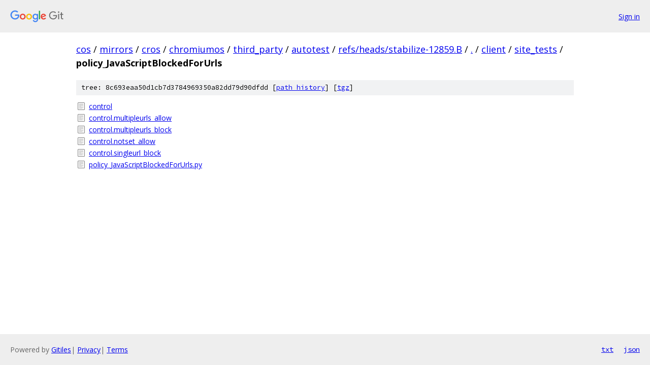

--- FILE ---
content_type: text/html; charset=utf-8
request_url: https://cos.googlesource.com/mirrors/cros/chromiumos/third_party/autotest/+/refs/heads/stabilize-12859.B/client/site_tests/policy_JavaScriptBlockedForUrls?autodive=0/
body_size: 896
content:
<!DOCTYPE html><html lang="en"><head><meta charset="utf-8"><meta name="viewport" content="width=device-width, initial-scale=1"><title>client/site_tests/policy_JavaScriptBlockedForUrls - mirrors/cros/chromiumos/third_party/autotest - Git at Google</title><link rel="stylesheet" type="text/css" href="/+static/base.css"><!-- default customHeadTagPart --></head><body class="Site"><header class="Site-header"><div class="Header"><a class="Header-image" href="/"><img src="//www.gstatic.com/images/branding/lockups/2x/lockup_git_color_108x24dp.png" width="108" height="24" alt="Google Git"></a><div class="Header-menu"> <a class="Header-menuItem" href="https://accounts.google.com/AccountChooser?faa=1&amp;continue=https://cos.googlesource.com/login/mirrors/cros/chromiumos/third_party/autotest/%2B/refs/heads/stabilize-12859.B/client/site_tests/policy_JavaScriptBlockedForUrls?autodive%3D0%252F">Sign in</a> </div></div></header><div class="Site-content"><div class="Container "><div class="Breadcrumbs"><a class="Breadcrumbs-crumb" href="/?format=HTML">cos</a> / <a class="Breadcrumbs-crumb" href="/mirrors/">mirrors</a> / <a class="Breadcrumbs-crumb" href="/mirrors/cros/">cros</a> / <a class="Breadcrumbs-crumb" href="/mirrors/cros/chromiumos/">chromiumos</a> / <a class="Breadcrumbs-crumb" href="/mirrors/cros/chromiumos/third_party/">third_party</a> / <a class="Breadcrumbs-crumb" href="/mirrors/cros/chromiumos/third_party/autotest/">autotest</a> / <a class="Breadcrumbs-crumb" href="/mirrors/cros/chromiumos/third_party/autotest/+/refs/heads/stabilize-12859.B">refs/heads/stabilize-12859.B</a> / <a class="Breadcrumbs-crumb" href="/mirrors/cros/chromiumos/third_party/autotest/+/refs/heads/stabilize-12859.B/?autodive=0%2F">.</a> / <a class="Breadcrumbs-crumb" href="/mirrors/cros/chromiumos/third_party/autotest/+/refs/heads/stabilize-12859.B/client?autodive=0%2F">client</a> / <a class="Breadcrumbs-crumb" href="/mirrors/cros/chromiumos/third_party/autotest/+/refs/heads/stabilize-12859.B/client/site_tests?autodive=0%2F">site_tests</a> / <span class="Breadcrumbs-crumb">policy_JavaScriptBlockedForUrls</span></div><div class="TreeDetail"><div class="u-sha1 u-monospace TreeDetail-sha1">tree: 8c693eaa50d1cb7d3784969350a82dd79d90dfdd [<a href="/mirrors/cros/chromiumos/third_party/autotest/+log/refs/heads/stabilize-12859.B/client/site_tests/policy_JavaScriptBlockedForUrls">path history</a>] <span>[<a href="/mirrors/cros/chromiumos/third_party/autotest/+archive/refs/heads/stabilize-12859.B/client/site_tests/policy_JavaScriptBlockedForUrls.tar.gz">tgz</a>]</span></div><ol class="FileList"><li class="FileList-item FileList-item--regularFile" title="Regular file - control"><a class="FileList-itemLink" href="/mirrors/cros/chromiumos/third_party/autotest/+/refs/heads/stabilize-12859.B/client/site_tests/policy_JavaScriptBlockedForUrls/control?autodive=0%2F">control</a></li><li class="FileList-item FileList-item--regularFile" title="Regular file - control.multipleurls_allow"><a class="FileList-itemLink" href="/mirrors/cros/chromiumos/third_party/autotest/+/refs/heads/stabilize-12859.B/client/site_tests/policy_JavaScriptBlockedForUrls/control.multipleurls_allow?autodive=0%2F">control.multipleurls_allow</a></li><li class="FileList-item FileList-item--regularFile" title="Regular file - control.multipleurls_block"><a class="FileList-itemLink" href="/mirrors/cros/chromiumos/third_party/autotest/+/refs/heads/stabilize-12859.B/client/site_tests/policy_JavaScriptBlockedForUrls/control.multipleurls_block?autodive=0%2F">control.multipleurls_block</a></li><li class="FileList-item FileList-item--regularFile" title="Regular file - control.notset_allow"><a class="FileList-itemLink" href="/mirrors/cros/chromiumos/third_party/autotest/+/refs/heads/stabilize-12859.B/client/site_tests/policy_JavaScriptBlockedForUrls/control.notset_allow?autodive=0%2F">control.notset_allow</a></li><li class="FileList-item FileList-item--regularFile" title="Regular file - control.singleurl_block"><a class="FileList-itemLink" href="/mirrors/cros/chromiumos/third_party/autotest/+/refs/heads/stabilize-12859.B/client/site_tests/policy_JavaScriptBlockedForUrls/control.singleurl_block?autodive=0%2F">control.singleurl_block</a></li><li class="FileList-item FileList-item--regularFile" title="Regular file - policy_JavaScriptBlockedForUrls.py"><a class="FileList-itemLink" href="/mirrors/cros/chromiumos/third_party/autotest/+/refs/heads/stabilize-12859.B/client/site_tests/policy_JavaScriptBlockedForUrls/policy_JavaScriptBlockedForUrls.py?autodive=0%2F">policy_JavaScriptBlockedForUrls.py</a></li></ol></div></div> <!-- Container --></div> <!-- Site-content --><footer class="Site-footer"><div class="Footer"><span class="Footer-poweredBy">Powered by <a href="https://gerrit.googlesource.com/gitiles/">Gitiles</a>| <a href="https://policies.google.com/privacy">Privacy</a>| <a href="https://policies.google.com/terms">Terms</a></span><span class="Footer-formats"><a class="u-monospace Footer-formatsItem" href="?format=TEXT">txt</a> <a class="u-monospace Footer-formatsItem" href="?format=JSON">json</a></span></div></footer></body></html>